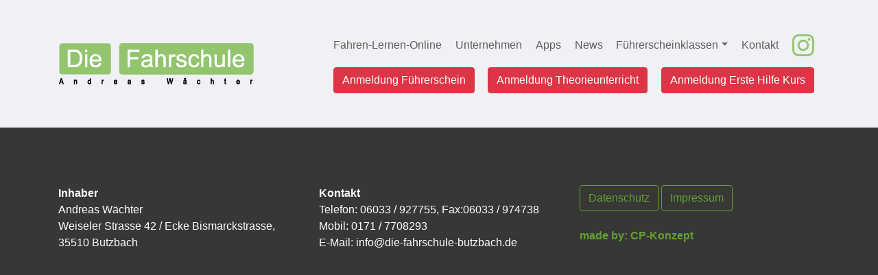

--- FILE ---
content_type: text/html; charset=UTF-8
request_url: https://die-fahrschule-butzbach.de/cookie-richtlinie-eu/
body_size: 29783
content:

<!DOCTYPE html>
<html lang="de">
	<head>
		<meta charset="UTF-8">
		<meta name="viewport" content="width=device-width, initial-scale=1.0, maximum-scale=1.0, user-scalable=0">
<meta name="google-site-verification" content="eAlhU9Yd5sa6hijNnV5whBn4_cBFlfujcNfhBXCI5Lc" />
		<title>Cookie-Richtlinie (EU) - Fahrschule Butzbach</title>
	<style>img:is([sizes="auto" i], [sizes^="auto," i]) { contain-intrinsic-size: 3000px 1500px }</style>
	
<!-- The SEO Framework von Sybre Waaijer -->
<meta name="robots" content="max-snippet:-1,max-image-preview:standard,max-video-preview:-1" />
<link rel="canonical" href="https://die-fahrschule-butzbach.de/cookie-richtlinie-eu/" />
<meta name="description" content="[cmplz-document type=&ldquo;cookie-statement&ldquo; region=&ldquo;eu&ldquo;]&#8230;" />
<meta property="og:type" content="website" />
<meta property="og:locale" content="de_DE" />
<meta property="og:site_name" content="Fahrschule Butzbach" />
<meta property="og:title" content="Cookie-Richtlinie (EU) - Fahrschule Butzbach" />
<meta property="og:description" content="[cmplz-document type=&ldquo;cookie-statement&ldquo; region=&ldquo;eu&ldquo;]&#8230;" />
<meta property="og:url" content="https://die-fahrschule-butzbach.de/cookie-richtlinie-eu/" />
<meta property="og:image" content="https://fahrschule-butzbach.de/wp-content/uploads/2020/08/cropped-Bildschirmfoto-2020-08-07-um-14.23.05-min.png" />
<meta property="og:image:width" content="1265" />
<meta property="og:image:height" content="892" />
<meta property="og:image:alt" content="Cropped Bildschirmfoto 2020 08 07 Um 14.23.05 Min.png" />
<meta name="twitter:card" content="summary_large_image" />
<meta name="twitter:title" content="Cookie-Richtlinie (EU) - Fahrschule Butzbach" />
<meta name="twitter:description" content="[cmplz-document type=&ldquo;cookie-statement&ldquo; region=&ldquo;eu&ldquo;]&#8230;" />
<meta name="twitter:image" content="https://fahrschule-butzbach.de/wp-content/uploads/2020/08/cropped-Bildschirmfoto-2020-08-07-um-14.23.05-min.png" />
<meta name="twitter:image:alt" content="Cropped Bildschirmfoto 2020 08 07 Um 14.23.05 Min.png" />
<script type="application/ld+json">{"@context":"https://schema.org","@graph":[{"@type":"WebSite","@id":"https://die-fahrschule-butzbach.de/#/schema/WebSite","url":"https://die-fahrschule-butzbach.de/","name":"Fahrschule Butzbach","description":"für den Führerschein in Butzbach, Münzenberg, Gambach","inLanguage":"de","potentialAction":{"@type":"SearchAction","target":{"@type":"EntryPoint","urlTemplate":"https://die-fahrschule-butzbach.de/search/{search_term_string}/"},"query-input":"required name=search_term_string"},"publisher":{"@type":"Organization","@id":"https://die-fahrschule-butzbach.de/#/schema/Organization","name":"Fahrschule Butzbach","url":"https://die-fahrschule-butzbach.de/","logo":{"@type":"ImageObject","url":"https://die-fahrschule-butzbach.de/wp-content/uploads/2020/08/cropped-favicon.png","contentUrl":"https://die-fahrschule-butzbach.de/wp-content/uploads/2020/08/cropped-favicon.png","width":512,"height":512,"inLanguage":"de","caption":"Cropped Favicon.png - Fahrschule Butzbach"}}},{"@type":"WebPage","@id":"https://die-fahrschule-butzbach.de/cookie-richtlinie-eu/","url":"https://die-fahrschule-butzbach.de/cookie-richtlinie-eu/","name":"Cookie-Richtlinie (EU) - Fahrschule Butzbach","description":"[cmplz-document type=&ldquo;cookie-statement&ldquo; region=&ldquo;eu&ldquo;]&#8230;","inLanguage":"de","isPartOf":{"@id":"https://die-fahrschule-butzbach.de/#/schema/WebSite"},"breadcrumb":{"@type":"BreadcrumbList","@id":"https://die-fahrschule-butzbach.de/#/schema/BreadcrumbList","itemListElement":[{"@type":"ListItem","position":1,"item":"https://die-fahrschule-butzbach.de/","name":"Fahrschule Butzbach"},{"@type":"ListItem","position":2,"name":"Cookie-Richtlinie (EU)"}]},"potentialAction":{"@type":"ReadAction","target":"https://die-fahrschule-butzbach.de/cookie-richtlinie-eu/"}}]}</script>
<!-- / The SEO Framework von Sybre Waaijer | 40.30ms meta | 19.39ms boot -->

<style id='classic-theme-styles-inline-css' type='text/css'>
/*! This file is auto-generated */
.wp-block-button__link{color:#fff;background-color:#32373c;border-radius:9999px;box-shadow:none;text-decoration:none;padding:calc(.667em + 2px) calc(1.333em + 2px);font-size:1.125em}.wp-block-file__button{background:#32373c;color:#fff;text-decoration:none}
</style>
<style id='global-styles-inline-css' type='text/css'>
:root{--wp--preset--aspect-ratio--square: 1;--wp--preset--aspect-ratio--4-3: 4/3;--wp--preset--aspect-ratio--3-4: 3/4;--wp--preset--aspect-ratio--3-2: 3/2;--wp--preset--aspect-ratio--2-3: 2/3;--wp--preset--aspect-ratio--16-9: 16/9;--wp--preset--aspect-ratio--9-16: 9/16;--wp--preset--color--black: #000000;--wp--preset--color--cyan-bluish-gray: #abb8c3;--wp--preset--color--white: #ffffff;--wp--preset--color--pale-pink: #f78da7;--wp--preset--color--vivid-red: #cf2e2e;--wp--preset--color--luminous-vivid-orange: #ff6900;--wp--preset--color--luminous-vivid-amber: #fcb900;--wp--preset--color--light-green-cyan: #7bdcb5;--wp--preset--color--vivid-green-cyan: #00d084;--wp--preset--color--pale-cyan-blue: #8ed1fc;--wp--preset--color--vivid-cyan-blue: #0693e3;--wp--preset--color--vivid-purple: #9b51e0;--wp--preset--gradient--vivid-cyan-blue-to-vivid-purple: linear-gradient(135deg,rgba(6,147,227,1) 0%,rgb(155,81,224) 100%);--wp--preset--gradient--light-green-cyan-to-vivid-green-cyan: linear-gradient(135deg,rgb(122,220,180) 0%,rgb(0,208,130) 100%);--wp--preset--gradient--luminous-vivid-amber-to-luminous-vivid-orange: linear-gradient(135deg,rgba(252,185,0,1) 0%,rgba(255,105,0,1) 100%);--wp--preset--gradient--luminous-vivid-orange-to-vivid-red: linear-gradient(135deg,rgba(255,105,0,1) 0%,rgb(207,46,46) 100%);--wp--preset--gradient--very-light-gray-to-cyan-bluish-gray: linear-gradient(135deg,rgb(238,238,238) 0%,rgb(169,184,195) 100%);--wp--preset--gradient--cool-to-warm-spectrum: linear-gradient(135deg,rgb(74,234,220) 0%,rgb(151,120,209) 20%,rgb(207,42,186) 40%,rgb(238,44,130) 60%,rgb(251,105,98) 80%,rgb(254,248,76) 100%);--wp--preset--gradient--blush-light-purple: linear-gradient(135deg,rgb(255,206,236) 0%,rgb(152,150,240) 100%);--wp--preset--gradient--blush-bordeaux: linear-gradient(135deg,rgb(254,205,165) 0%,rgb(254,45,45) 50%,rgb(107,0,62) 100%);--wp--preset--gradient--luminous-dusk: linear-gradient(135deg,rgb(255,203,112) 0%,rgb(199,81,192) 50%,rgb(65,88,208) 100%);--wp--preset--gradient--pale-ocean: linear-gradient(135deg,rgb(255,245,203) 0%,rgb(182,227,212) 50%,rgb(51,167,181) 100%);--wp--preset--gradient--electric-grass: linear-gradient(135deg,rgb(202,248,128) 0%,rgb(113,206,126) 100%);--wp--preset--gradient--midnight: linear-gradient(135deg,rgb(2,3,129) 0%,rgb(40,116,252) 100%);--wp--preset--font-size--small: 13px;--wp--preset--font-size--medium: 20px;--wp--preset--font-size--large: 36px;--wp--preset--font-size--x-large: 42px;--wp--preset--spacing--20: 0.44rem;--wp--preset--spacing--30: 0.67rem;--wp--preset--spacing--40: 1rem;--wp--preset--spacing--50: 1.5rem;--wp--preset--spacing--60: 2.25rem;--wp--preset--spacing--70: 3.38rem;--wp--preset--spacing--80: 5.06rem;--wp--preset--shadow--natural: 6px 6px 9px rgba(0, 0, 0, 0.2);--wp--preset--shadow--deep: 12px 12px 50px rgba(0, 0, 0, 0.4);--wp--preset--shadow--sharp: 6px 6px 0px rgba(0, 0, 0, 0.2);--wp--preset--shadow--outlined: 6px 6px 0px -3px rgba(255, 255, 255, 1), 6px 6px rgba(0, 0, 0, 1);--wp--preset--shadow--crisp: 6px 6px 0px rgba(0, 0, 0, 1);}:where(.is-layout-flex){gap: 0.5em;}:where(.is-layout-grid){gap: 0.5em;}body .is-layout-flex{display: flex;}.is-layout-flex{flex-wrap: wrap;align-items: center;}.is-layout-flex > :is(*, div){margin: 0;}body .is-layout-grid{display: grid;}.is-layout-grid > :is(*, div){margin: 0;}:where(.wp-block-columns.is-layout-flex){gap: 2em;}:where(.wp-block-columns.is-layout-grid){gap: 2em;}:where(.wp-block-post-template.is-layout-flex){gap: 1.25em;}:where(.wp-block-post-template.is-layout-grid){gap: 1.25em;}.has-black-color{color: var(--wp--preset--color--black) !important;}.has-cyan-bluish-gray-color{color: var(--wp--preset--color--cyan-bluish-gray) !important;}.has-white-color{color: var(--wp--preset--color--white) !important;}.has-pale-pink-color{color: var(--wp--preset--color--pale-pink) !important;}.has-vivid-red-color{color: var(--wp--preset--color--vivid-red) !important;}.has-luminous-vivid-orange-color{color: var(--wp--preset--color--luminous-vivid-orange) !important;}.has-luminous-vivid-amber-color{color: var(--wp--preset--color--luminous-vivid-amber) !important;}.has-light-green-cyan-color{color: var(--wp--preset--color--light-green-cyan) !important;}.has-vivid-green-cyan-color{color: var(--wp--preset--color--vivid-green-cyan) !important;}.has-pale-cyan-blue-color{color: var(--wp--preset--color--pale-cyan-blue) !important;}.has-vivid-cyan-blue-color{color: var(--wp--preset--color--vivid-cyan-blue) !important;}.has-vivid-purple-color{color: var(--wp--preset--color--vivid-purple) !important;}.has-black-background-color{background-color: var(--wp--preset--color--black) !important;}.has-cyan-bluish-gray-background-color{background-color: var(--wp--preset--color--cyan-bluish-gray) !important;}.has-white-background-color{background-color: var(--wp--preset--color--white) !important;}.has-pale-pink-background-color{background-color: var(--wp--preset--color--pale-pink) !important;}.has-vivid-red-background-color{background-color: var(--wp--preset--color--vivid-red) !important;}.has-luminous-vivid-orange-background-color{background-color: var(--wp--preset--color--luminous-vivid-orange) !important;}.has-luminous-vivid-amber-background-color{background-color: var(--wp--preset--color--luminous-vivid-amber) !important;}.has-light-green-cyan-background-color{background-color: var(--wp--preset--color--light-green-cyan) !important;}.has-vivid-green-cyan-background-color{background-color: var(--wp--preset--color--vivid-green-cyan) !important;}.has-pale-cyan-blue-background-color{background-color: var(--wp--preset--color--pale-cyan-blue) !important;}.has-vivid-cyan-blue-background-color{background-color: var(--wp--preset--color--vivid-cyan-blue) !important;}.has-vivid-purple-background-color{background-color: var(--wp--preset--color--vivid-purple) !important;}.has-black-border-color{border-color: var(--wp--preset--color--black) !important;}.has-cyan-bluish-gray-border-color{border-color: var(--wp--preset--color--cyan-bluish-gray) !important;}.has-white-border-color{border-color: var(--wp--preset--color--white) !important;}.has-pale-pink-border-color{border-color: var(--wp--preset--color--pale-pink) !important;}.has-vivid-red-border-color{border-color: var(--wp--preset--color--vivid-red) !important;}.has-luminous-vivid-orange-border-color{border-color: var(--wp--preset--color--luminous-vivid-orange) !important;}.has-luminous-vivid-amber-border-color{border-color: var(--wp--preset--color--luminous-vivid-amber) !important;}.has-light-green-cyan-border-color{border-color: var(--wp--preset--color--light-green-cyan) !important;}.has-vivid-green-cyan-border-color{border-color: var(--wp--preset--color--vivid-green-cyan) !important;}.has-pale-cyan-blue-border-color{border-color: var(--wp--preset--color--pale-cyan-blue) !important;}.has-vivid-cyan-blue-border-color{border-color: var(--wp--preset--color--vivid-cyan-blue) !important;}.has-vivid-purple-border-color{border-color: var(--wp--preset--color--vivid-purple) !important;}.has-vivid-cyan-blue-to-vivid-purple-gradient-background{background: var(--wp--preset--gradient--vivid-cyan-blue-to-vivid-purple) !important;}.has-light-green-cyan-to-vivid-green-cyan-gradient-background{background: var(--wp--preset--gradient--light-green-cyan-to-vivid-green-cyan) !important;}.has-luminous-vivid-amber-to-luminous-vivid-orange-gradient-background{background: var(--wp--preset--gradient--luminous-vivid-amber-to-luminous-vivid-orange) !important;}.has-luminous-vivid-orange-to-vivid-red-gradient-background{background: var(--wp--preset--gradient--luminous-vivid-orange-to-vivid-red) !important;}.has-very-light-gray-to-cyan-bluish-gray-gradient-background{background: var(--wp--preset--gradient--very-light-gray-to-cyan-bluish-gray) !important;}.has-cool-to-warm-spectrum-gradient-background{background: var(--wp--preset--gradient--cool-to-warm-spectrum) !important;}.has-blush-light-purple-gradient-background{background: var(--wp--preset--gradient--blush-light-purple) !important;}.has-blush-bordeaux-gradient-background{background: var(--wp--preset--gradient--blush-bordeaux) !important;}.has-luminous-dusk-gradient-background{background: var(--wp--preset--gradient--luminous-dusk) !important;}.has-pale-ocean-gradient-background{background: var(--wp--preset--gradient--pale-ocean) !important;}.has-electric-grass-gradient-background{background: var(--wp--preset--gradient--electric-grass) !important;}.has-midnight-gradient-background{background: var(--wp--preset--gradient--midnight) !important;}.has-small-font-size{font-size: var(--wp--preset--font-size--small) !important;}.has-medium-font-size{font-size: var(--wp--preset--font-size--medium) !important;}.has-large-font-size{font-size: var(--wp--preset--font-size--large) !important;}.has-x-large-font-size{font-size: var(--wp--preset--font-size--x-large) !important;}
:where(.wp-block-post-template.is-layout-flex){gap: 1.25em;}:where(.wp-block-post-template.is-layout-grid){gap: 1.25em;}
:where(.wp-block-columns.is-layout-flex){gap: 2em;}:where(.wp-block-columns.is-layout-grid){gap: 2em;}
:root :where(.wp-block-pullquote){font-size: 1.5em;line-height: 1.6;}
</style>
<link rel='stylesheet' id='stylesheet-css' href='https://die-fahrschule-butzbach.de/wp-content/themes/fahrschule/assets/css/dist/theme.css' type='text/css' media='' />
<link rel="EditURI" type="application/rsd+xml" title="RSD" href="https://die-fahrschule-butzbach.de/xmlrpc.php?rsd" />
<link rel="alternate" title="oEmbed (JSON)" type="application/json+oembed" href="https://die-fahrschule-butzbach.de/wp-json/oembed/1.0/embed?url=https%3A%2F%2Fdie-fahrschule-butzbach.de%2Fcookie-richtlinie-eu%2F" />
<link rel="alternate" title="oEmbed (XML)" type="text/xml+oembed" href="https://die-fahrschule-butzbach.de/wp-json/oembed/1.0/embed?url=https%3A%2F%2Fdie-fahrschule-butzbach.de%2Fcookie-richtlinie-eu%2F&#038;format=xml" />
<link rel="icon" href="https://die-fahrschule-butzbach.de/wp-content/uploads/2020/08/cropped-favicon-32x32.png" sizes="32x32" />
<link rel="icon" href="https://die-fahrschule-butzbach.de/wp-content/uploads/2020/08/cropped-favicon-192x192.png" sizes="192x192" />
<link rel="apple-touch-icon" href="https://die-fahrschule-butzbach.de/wp-content/uploads/2020/08/cropped-favicon-180x180.png" />
<meta name="msapplication-TileImage" content="https://die-fahrschule-butzbach.de/wp-content/uploads/2020/08/cropped-favicon-270x270.png" />
		<style type="text/css" id="wp-custom-css">
			#carouselExampleControls .carousel-indicators {    
    left: 0;
    right: 0;
    bottom: 0;
}

#carouselExampleControls .carousel-indicators li {
    background-color: #ffffff;
}		</style>
			</head>
	<body class="wp-singular page-template-default page page-id-476 wp-theme-fahrschule">

		<div id="wrapper">

			<header id="masthead">



              <nav class="navigation-main navbar navbar-expand-xl navbar-light bg-light py-md-3">
                <div class="container section-inner">
                  <a class="navbar-brand" href="https://die-fahrschule-butzbach.de">
                    <img src="https://die-fahrschule-butzbach.de/wp-content/themes/fahrschule/assets/images/logo.png">
                  </a>
                  <button class="navbar-toggler ml-auto" type="button" data-toggle="collapse" data-target="#mainNavbar" aria-controls="mainNavbar" aria-expanded="false" aria-label="Toggle navigation">
                    <span class="navbar-toggler-icon"></span>
                  </button>

                  <div id="mainNavbar" class="navbar-collapse collapse"><ul id="menu-hauptmenue" class="nav navbar-nav ml-xl-auto justify-content-between align-items-xl-center"><li itemscope="itemscope" itemtype="https://www.schema.org/SiteNavigationElement" id="menu-item-97" class="menu-item menu-item-type-custom menu-item-object-custom menu-item-97 nav-item"><a title="Fahren-Lernen-Online" target="_blank" href="https://training.fahren-lernen.de/INetService/FahrenLernen.html" class="nav-link">Fahren-Lernen-Online</a></li>
<li itemscope="itemscope" itemtype="https://www.schema.org/SiteNavigationElement" id="menu-item-98" class="menu-item menu-item-type-custom menu-item-object-custom menu-item-home menu-item-98 nav-item"><a title="Unternehmen" href="https://die-fahrschule-butzbach.de#unternehmen" class="nav-link">Unternehmen</a></li>
<li itemscope="itemscope" itemtype="https://www.schema.org/SiteNavigationElement" id="menu-item-99" class="menu-item menu-item-type-custom menu-item-object-custom menu-item-home menu-item-99 nav-item"><a title="Apps" href="https://die-fahrschule-butzbach.de#apps" class="nav-link">Apps</a></li>
<li itemscope="itemscope" itemtype="https://www.schema.org/SiteNavigationElement" id="menu-item-100" class="menu-item menu-item-type-custom menu-item-object-custom menu-item-home menu-item-100 nav-item"><a title="News" href="https://die-fahrschule-butzbach.de#news" class="nav-link">News</a></li>
<li itemscope="itemscope" itemtype="https://www.schema.org/SiteNavigationElement" id="menu-item-419" class="menu-item menu-item-type-post_type menu-item-object-page menu-item-has-children dropdown menu-item-419 nav-item"><a title="Führerscheinklassen" href="#" data-toggle="dropdown" aria-haspopup="true" aria-expanded="false" class="dropdown-toggle nav-link" id="menu-item-dropdown-419">Führerscheinklassen</a>
<ul class="dropdown-menu" aria-labelledby="menu-item-dropdown-419" role="menu">
	<li itemscope="itemscope" itemtype="https://www.schema.org/SiteNavigationElement" id="menu-item-455" class="menu-item menu-item-type-post_type menu-item-object-page menu-item-455 nav-item"><a title="Überblick" href="https://die-fahrschule-butzbach.de/fuehrerscheinklassen/" class="dropdown-item">Überblick</a></li>
	<li itemscope="itemscope" itemtype="https://www.schema.org/SiteNavigationElement" id="menu-item-420" class="menu-item menu-item-type-custom menu-item-object-custom menu-item-420 nav-item"><a title="Führerscheinklasse AM" href="https://die-fahrschule-butzbach.de/fuehrerscheinklassen#am" class="dropdown-item">Führerscheinklasse AM</a></li>
	<li itemscope="itemscope" itemtype="https://www.schema.org/SiteNavigationElement" id="menu-item-421" class="menu-item menu-item-type-custom menu-item-object-custom menu-item-421 nav-item"><a title="Führerscheinklasse A1" href="https://die-fahrschule-butzbach.de/fuehrerscheinklassen#a1" class="dropdown-item">Führerscheinklasse A1</a></li>
	<li itemscope="itemscope" itemtype="https://www.schema.org/SiteNavigationElement" id="menu-item-422" class="menu-item menu-item-type-custom menu-item-object-custom menu-item-422 nav-item"><a title="Führerscheinklasse A2" href="https://die-fahrschule-butzbach.de/fuehrerscheinklassen#a2" class="dropdown-item">Führerscheinklasse A2</a></li>
	<li itemscope="itemscope" itemtype="https://www.schema.org/SiteNavigationElement" id="menu-item-423" class="menu-item menu-item-type-custom menu-item-object-custom menu-item-423 nav-item"><a title="Führerscheinklasse A" href="https://die-fahrschule-butzbach.de/fuehrerscheinklassen#a" class="dropdown-item">Führerscheinklasse A</a></li>
	<li itemscope="itemscope" itemtype="https://www.schema.org/SiteNavigationElement" id="menu-item-424" class="menu-item menu-item-type-custom menu-item-object-custom menu-item-424 nav-item"><a title="Führerscheinklasse B/BF17" href="https://die-fahrschule-butzbach.de/fuehrerscheinklassen#b" class="dropdown-item">Führerscheinklasse B/BF17</a></li>
	<li itemscope="itemscope" itemtype="https://www.schema.org/SiteNavigationElement" id="menu-item-425" class="menu-item menu-item-type-custom menu-item-object-custom menu-item-425 nav-item"><a title="Führerscheinklasse B96" href="https://die-fahrschule-butzbach.de/fuehrerscheinklassen#b96" class="dropdown-item">Führerscheinklasse B96</a></li>
	<li itemscope="itemscope" itemtype="https://www.schema.org/SiteNavigationElement" id="menu-item-426" class="menu-item menu-item-type-custom menu-item-object-custom menu-item-426 nav-item"><a title="Führerscheinklasse BE" href="https://die-fahrschule-butzbach.de/fuehrerscheinklassen#be" class="dropdown-item">Führerscheinklasse BE</a></li>
	<li itemscope="itemscope" itemtype="https://www.schema.org/SiteNavigationElement" id="menu-item-427" class="menu-item menu-item-type-custom menu-item-object-custom menu-item-427 nav-item"><a title="Führerscheinklasse C1" href="https://die-fahrschule-butzbach.de/fuehrerscheinklassen#c1" class="dropdown-item">Führerscheinklasse C1</a></li>
	<li itemscope="itemscope" itemtype="https://www.schema.org/SiteNavigationElement" id="menu-item-428" class="menu-item menu-item-type-custom menu-item-object-custom menu-item-428 nav-item"><a title="Führerscheinklasse C1E" href="https://die-fahrschule-butzbach.de/fuehrerscheinklassen#c1e" class="dropdown-item">Führerscheinklasse C1E</a></li>
	<li itemscope="itemscope" itemtype="https://www.schema.org/SiteNavigationElement" id="menu-item-429" class="menu-item menu-item-type-custom menu-item-object-custom menu-item-429 nav-item"><a title="Führerscheinklasse C" href="https://die-fahrschule-butzbach.de/fuehrerscheinklassen#c" class="dropdown-item">Führerscheinklasse C</a></li>
	<li itemscope="itemscope" itemtype="https://www.schema.org/SiteNavigationElement" id="menu-item-430" class="menu-item menu-item-type-custom menu-item-object-custom menu-item-430 nav-item"><a title="Führerscheinklasse CE" href="https://die-fahrschule-butzbach.de/fuehrerscheinklassen#ce" class="dropdown-item">Führerscheinklasse CE</a></li>
	<li itemscope="itemscope" itemtype="https://www.schema.org/SiteNavigationElement" id="menu-item-431" class="menu-item menu-item-type-custom menu-item-object-custom menu-item-431 nav-item"><a title="Führerscheinklasse D1" href="https://die-fahrschule-butzbach.de/fuehrerscheinklassen#d1" class="dropdown-item">Führerscheinklasse D1</a></li>
	<li itemscope="itemscope" itemtype="https://www.schema.org/SiteNavigationElement" id="menu-item-432" class="menu-item menu-item-type-custom menu-item-object-custom menu-item-432 nav-item"><a title="Führerscheinklasse D1E" href="https://die-fahrschule-butzbach.de/fuehrerscheinklassen#d1e" class="dropdown-item">Führerscheinklasse D1E</a></li>
	<li itemscope="itemscope" itemtype="https://www.schema.org/SiteNavigationElement" id="menu-item-433" class="menu-item menu-item-type-custom menu-item-object-custom menu-item-433 nav-item"><a title="Führerscheinklasse D" href="https://die-fahrschule-butzbach.de/fuehrerscheinklassen#d" class="dropdown-item">Führerscheinklasse D</a></li>
	<li itemscope="itemscope" itemtype="https://www.schema.org/SiteNavigationElement" id="menu-item-434" class="menu-item menu-item-type-custom menu-item-object-custom menu-item-434 nav-item"><a title="Führerscheinklasse DE" href="https://die-fahrschule-butzbach.de/fuehrerscheinklassen#de" class="dropdown-item">Führerscheinklasse DE</a></li>
	<li itemscope="itemscope" itemtype="https://www.schema.org/SiteNavigationElement" id="menu-item-435" class="menu-item menu-item-type-custom menu-item-object-custom menu-item-435 nav-item"><a title="Führerscheinklasse T" href="https://die-fahrschule-butzbach.de/fuehrerscheinklassen#t" class="dropdown-item">Führerscheinklasse T</a></li>
	<li itemscope="itemscope" itemtype="https://www.schema.org/SiteNavigationElement" id="menu-item-436" class="menu-item menu-item-type-custom menu-item-object-custom menu-item-436 nav-item"><a title="Führerscheinklasse L" href="https://die-fahrschule-butzbach.de/fuehrerscheinklassen#l" class="dropdown-item">Führerscheinklasse L</a></li>
</ul>
</li>
<li itemscope="itemscope" itemtype="https://www.schema.org/SiteNavigationElement" id="menu-item-163" class="menu-item menu-item-type-post_type menu-item-object-page menu-item-163 nav-item"><a title="Kontakt" href="https://die-fahrschule-butzbach.de/kontakt/" class="nav-link">Kontakt</a></li>
<li itemscope="itemscope" itemtype="https://www.schema.org/SiteNavigationElement" id="menu-item-751" class="menu-item menu-item-type-custom menu-item-object-custom menu-item-751 nav-item"><a target="_blank" href="https://www.instagram.com/diefahrschule.andreaswaechter/" class="nav-link"><img src="https://die-fahrschule-butzbach.de/wp-content/uploads/2023/09/instagram-glyph-1.png" alt="" width="32" height="auto"></a></li>
<li itemscope="itemscope" itemtype="https://www.schema.org/SiteNavigationElement" id="menu-item-569" class="menu-item menu-item-type-custom menu-item-object-custom menu-item-569 nav-item"><a title="     Anmeldung Führerschein " href="#" class="nav-link"><form method="POST" target="_blank" action="https://api.fahrschulmanager.de/onlineanmeldung/authenticate?t=3Yhg1loh%2BDsbyDjmfSUZCVrcjWqh6UCOXCWLff4rdgd140nYMBXHK6gVSR0Q0GaGxsPiVsGsoNj1ohRD2hBa2A%3D%3D">     <button class="btn btn-danger" type="submit">Anmeldung Führerschein</button> </form></a></li>
<li itemscope="itemscope" itemtype="https://www.schema.org/SiteNavigationElement" id="menu-item-576" class="menu-item menu-item-type-custom menu-item-object-custom menu-item-576 nav-item"><a title="Anmeldung Theorieunterricht" target="_blank" href="https://www.supersaas.de/schedule/login/FahrschuleButzbach/den_Theorieunterricht" class="nav-link"><span class="btn btn-danger">Anmeldung Theorieunterricht</span></a></li>
<li itemscope="itemscope" itemtype="https://www.schema.org/SiteNavigationElement" id="menu-item-691" class="menu-item menu-item-type-custom menu-item-object-custom menu-item-691 nav-item"><a title="     Anmeldung Erste Hilfe Kurs " target="_blank" href="#" class="nav-link"><form method="GET" target="_blank" action="https://www.studiaid.de/erste-hilfe-kurs/butzbach">     <button class="btn btn-danger" type="submit">Anmeldung Erste Hilfe Kurs</button> </form></a></li>
</ul></div>                </div>
              </nav>



			</header>

    <main class="pages-template">
			    </main>


      <footer id="colophon" class="text-white bg-secondary py-5">
        <div class="section-inner container">
          <div class="row">
            <div class="col-12 col-md-4">
              <p>          <strong>Inhaber</strong><br />
          Andreas Wächter<br />
          Weiseler Strasse 42 / Ecke Bismarckstrasse,<br />
          35510 Butzbach</p>
            </div>
            <div class="col-12 col-md-4 my-1 my-md-0">
              <p>          <strong>Kontakt</strong><br />
          Telefon: 06033 / 927755, Fax:06033 / 974738<br />
          Mobil: 0171 / 7708293<br />
          E-Mail: info@die-fahrschule-butzbach.de</p>
            </div>
            <div class="col-12 col-md-4">
              <div class="menu-footer-container"><ul id="menu-footer" class=""><li id="menu-item-95" class="menu-item menu-item-type-post_type menu-item-object-page menu-item-privacy-policy menu-item-95 btn btn-outline-primary mb-1 mb-lg-0"><a rel="privacy-policy" href="https://die-fahrschule-butzbach.de/datenschutzerklaerung/">Datenschutz</a></li>
<li id="menu-item-96" class="menu-item menu-item-type-post_type menu-item-object-page menu-item-96 btn btn-outline-primary mb-1 mb-lg-0"><a href="https://die-fahrschule-butzbach.de/impressum/">Impressum</a></li>
</ul></div>				<br>
				<a href="https://www.cp-konzept.de/" target="_blank"><strong>made by: CP-Konzept</strong></a>

            </div>
          </div>
        </div>

      </footer>

    </div> <!-- #wrapper -->

  <script type="speculationrules">
{"prefetch":[{"source":"document","where":{"and":[{"href_matches":"\/*"},{"not":{"href_matches":["\/wp-*.php","\/wp-admin\/*","\/wp-content\/uploads\/*","\/wp-content\/*","\/wp-content\/plugins\/*","\/wp-content\/themes\/fahrschule\/*","\/*\\?(.+)"]}},{"not":{"selector_matches":"a[rel~=\"nofollow\"]"}},{"not":{"selector_matches":".no-prefetch, .no-prefetch a"}}]},"eagerness":"conservative"}]}
</script>
		<!--<link rel="stylesheet" type="text/css" href="//static.hype-digital.de/consent/consent.css" />
        <script src="//static.hype-digital.de/consent/consent.js" async defer></script>
        <script>
            window.addEventListener("load", function(){
                window.cookieconsent.initialise({
                    "palette": {
                        "popup": {
                            "background": "#f2f2f2",
                            "text": "#545454"
                        },
                        "button": {
                            "background": "#000000",
                            "text": "#ffffff"
                        }
                    },
                    "content": {
                        "message": "Um unsere Webseite für Sie optimal zu gestalten und fortlaufend verbessern zu können, verwenden wir Cookies. Durch die weitere Nutzung der Webseite stimmen Sie der Verwendung von Cookies zu.",
                        "dismiss": "Einverstanden",
                        "link": "Datenschutz",
                        "href": ""
                    }
                })});
        </script>-->
	<script type="text/javascript" src="https://die-fahrschule-butzbach.de/wp-includes/js/jquery/jquery.js" id="jquery-js"></script>
<script type="text/javascript" src="https://die-fahrschule-butzbach.de/wp-content/themes/fahrschule/assets/js/dist/all.js" id="script-js"></script>
  </body>
</html>
